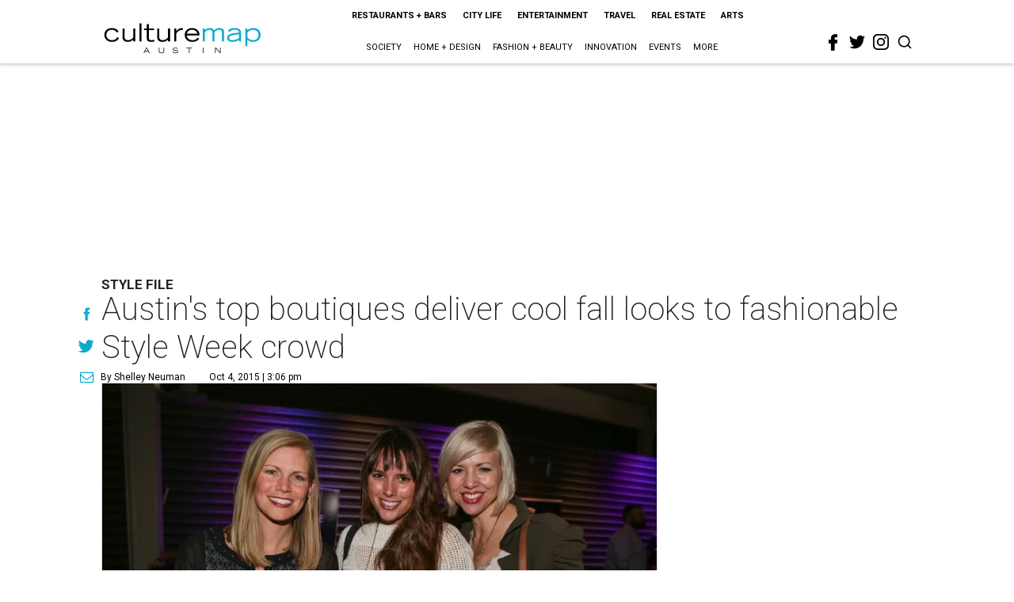

--- FILE ---
content_type: text/html; charset=utf-8
request_url: https://www.google.com/recaptcha/api2/aframe
body_size: 267
content:
<!DOCTYPE HTML><html><head><meta http-equiv="content-type" content="text/html; charset=UTF-8"></head><body><script nonce="TTbwMy_X63eFZ-ukctAqSw">/** Anti-fraud and anti-abuse applications only. See google.com/recaptcha */ try{var clients={'sodar':'https://pagead2.googlesyndication.com/pagead/sodar?'};window.addEventListener("message",function(a){try{if(a.source===window.parent){var b=JSON.parse(a.data);var c=clients[b['id']];if(c){var d=document.createElement('img');d.src=c+b['params']+'&rc='+(localStorage.getItem("rc::a")?sessionStorage.getItem("rc::b"):"");window.document.body.appendChild(d);sessionStorage.setItem("rc::e",parseInt(sessionStorage.getItem("rc::e")||0)+1);localStorage.setItem("rc::h",'1769107644645');}}}catch(b){}});window.parent.postMessage("_grecaptcha_ready", "*");}catch(b){}</script></body></html>